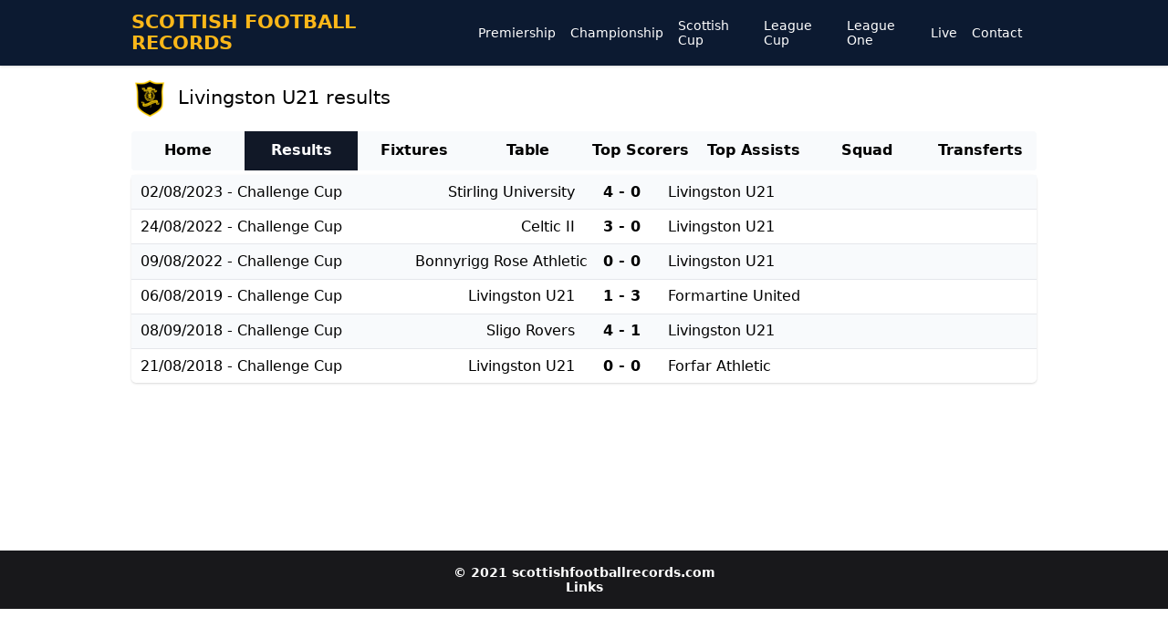

--- FILE ---
content_type: text/html; charset=UTF-8
request_url: https://www.scottishfootballrecords.com/team/livingston-u21/results
body_size: 1797
content:
    <!DOCTYPE html>
    <html lang="en">

    <head>
        <meta charset="UTF-8">
        <meta http-equiv="X-UA-Compatible" content="IE=edge">
        <meta name="viewport" content="width=device-width, initial-scale=1.0">
        <meta property="og:type" content="website" />

                    <title>Livingston U21 Results | Scottish Football Records</title>
            <meta property="og:title" content="Livingston U21 Results | Scottish Football Records" />
            <meta name="twitter:title" content="Livingston U21 Results | Scottish Football Records">
                            <meta property="og:description" content="Livingston U21 results | Scottish Football Records" />
            <meta name="description" content="Livingston U21 results | Scottish Football Records" />
            <meta name="twitter:description" content="Livingston U21 results | Scottish Football Records">
                
                <meta property="og:url" content="https://www.scottishfootballrecords.com/team/livingston-u21/results" />
        <link rel="canonical" href="https://www.scottishfootballrecords.com/team/livingston-u21/results" />

        <link rel="stylesheet" href="/assets/normalize.min.css">
        <link rel="stylesheet" href="/assets/style6.css">
        <script defer src="//unpkg.com/alpinejs"></script>
        <script src="https://cdnjs.cloudflare.com/ajax/libs/jquery/1.11.1/jquery.min.js"></script>
        		

<!-- Google tag (gtag.js) -->
<script async src="https://www.googletagmanager.com/gtag/js?id=G-W6HEW8YS85"></script>
<script>
  window.dataLayer = window.dataLayer || [];
  function gtag(){dataLayer.push(arguments);}
  gtag('js', new Date());

  gtag('config', 'G-W6HEW8YS85');
</script>
		
    </head>

    <body>
        <header class="header">
            <div x-data="{ open: false }" class="container">
                <div class="header-container">
                    <a href="/" class="tricolore">
                        <span>SCOTTISH FOOTBALL RECORDS</span>
                    </a>
                    <div class="only_desktop">
                        <div class="menu">
                                                            <div>
                                    <a href="/premiership" class="main-menu">Premiership</a>
                                </div>
                                                            <div>
                                    <a href="/championship" class="main-menu">Championship</a>
                                </div>
                                                            <div>
                                    <a href="/scottish-cup" class="main-menu">Scottish Cup</a>
                                </div>
                                                            <div>
                                    <a href="/league-cup" class="main-menu">League Cup</a>
                                </div>
                                                            <div>
                                    <a href="/league-one" class="main-menu">League One</a>
                                </div>
                            							 <div>
                                    <a href="/live-scores" class="main-menu">Live</a>
                              </div>
							 <div>
									 <div><a href="/contact" class="main-menu">Contact</a></div>
                              </div>
							  
                        </div>
                    </div>
                    <svg class="only_mobile" @click="open = !open" x-show="!open" fill="currentColor" viewBox="0 0 20 20" xmlns="http://www.w3.org/2000/svg">
                        <path fill-rule="evenodd" d="M3 5a1 1 0 011-1h12a1 1 0 110 2H4a1 1 0 01-1-1zM3 10a1 1 0 011-1h12a1 1 0 110 2H4a1 1 0 01-1-1zM3 15a1 1 0 011-1h12a1 1 0 110 2H4a1 1 0 01-1-1z" clip-rule="evenodd"></path>
                    </svg>
                    <svg class="only_mobile" x-cloak @click="open = !open" x-show="open" fill="currentColor" viewBox="0 0 20 20" xmlns="http://www.w3.org/2000/svg">
                        <path fill-rule="evenodd" d="M4.293 4.293a1 1 0 011.414 0L10 8.586l4.293-4.293a1 1 0 111.414 1.414L11.414 10l4.293 4.293a1 1 0 01-1.414 1.414L10 11.414l-4.293 4.293a1 1 0 01-1.414-1.414L8.586 10 4.293 5.707a1 1 0 010-1.414z" clip-rule="evenodd"></path>
                    </svg>
                </div>
                <div x-cloak x-show="open" class="menu menu-mobile only_mobile">
                                            <div>
                            <a href="/premiership" class="main-menu">Premiership</a>
                        </div>
                                            <div>
                            <a href="/championship" class="main-menu">Championship</a>
                        </div>
                                            <div>
                            <a href="/scottish-cup" class="main-menu">Scottish Cup</a>
                        </div>
                                            <div>
                            <a href="/league-cup" class="main-menu">League Cup</a>
                        </div>
                                            <div>
                            <a href="/league-one" class="main-menu">League One</a>
                        </div>
                    					   <div><a href="/live-scores" class="main-menu">Live</a></div>
					   <div><a href="/contact" class="main-menu">Contact</a></div>
                </div>
            </div>
        </header>
    
<div class="container m500 team">
    <div class="team-container">
    <div class="team-name team-about">
	  <img src="/img/t/40x40/5GyKxAuhXIGYpAeeAee.png" loading="lazy">
	   <h1>Livingston U21 results</h1>
    </div>
              </div>
  <div class="league-tabs">
    <a href="/team/livingston-u21" class="">Home</a>
    <a href="/team/livingston-u21/results" class="selected">Results</a>
    <a href="/team/livingston-u21/fixtures" class="">Fixtures</a>
    <a href="/team/livingston-u21/table" class="">Table</a>
    <a href="/team/livingston-u21/top-scorers" class="">Top Scorers</a>
    <a href="/team/livingston-u21/top-assists" class="">Top Assists</a>
    <a href="/team/livingston-u21/squad" class="">Squad</a>
    <a href="/team/livingston-u21/transferts" class="">Transferts</a>
  </div>
  <script>
    $(document).ready(function() {
      const leagueTabs = $('.league-tabs');
      const selected = leagueTabs.find('.selected');

      leagueTabs.animate({
        scrollLeft: selected.offset().left - (leagueTabs.width() / 2) + (selected.width() / 2)
      }, 500);
    });
  </script>

  
    <div class="table">
    <div class="results">
              <a href="/match/stirling-university-vs-livingston-u21/2023-08-02" class="row">
          <div class="td only_desktop_table">02/08/2023 - Challenge Cup</div>
          <div class="td text-right">Stirling University</div>
          <div class="td text-center">4 - 0</div>
          <div class="td text-left">Livingston U21</div>
        </a>
              <a href="/match/celtic-ii-vs-livingston-u21/2022-08-24" class="row">
          <div class="td only_desktop_table">24/08/2022 - Challenge Cup</div>
          <div class="td text-right">Celtic II</div>
          <div class="td text-center">3 - 0</div>
          <div class="td text-left">Livingston U21</div>
        </a>
              <a href="/match/bonnyrigg-rose-athletic-vs-livingston-u21/2022-08-09" class="row">
          <div class="td only_desktop_table">09/08/2022 - Challenge Cup</div>
          <div class="td text-right">Bonnyrigg Rose Athletic</div>
          <div class="td text-center">0 - 0</div>
          <div class="td text-left">Livingston U21</div>
        </a>
              <a href="/match/livingston-u21-vs-formartine-united/2019-08-06" class="row">
          <div class="td only_desktop_table">06/08/2019 - Challenge Cup</div>
          <div class="td text-right">Livingston U21</div>
          <div class="td text-center">1 - 3</div>
          <div class="td text-left">Formartine United</div>
        </a>
              <a href="/match/sligo-rovers-vs-livingston-u21/2018-09-08" class="row">
          <div class="td only_desktop_table">08/09/2018 - Challenge Cup</div>
          <div class="td text-right">Sligo Rovers</div>
          <div class="td text-center">4 - 1</div>
          <div class="td text-left">Livingston U21</div>
        </a>
              <a href="/match/livingston-u21-vs-forfar-athletic/2018-08-21" class="row">
          <div class="td only_desktop_table">21/08/2018 - Challenge Cup</div>
          <div class="td text-right">Livingston U21</div>
          <div class="td text-center">0 - 0</div>
          <div class="td text-left">Forfar Athletic</div>
        </a>
          </div>
  </div>
</div><footer class="footer">
	© 2021 scottishfootballrecords.com
<br>
	<a style="color:#FFF;" href="/links">Links</a>
</footer>


</body>

</html>